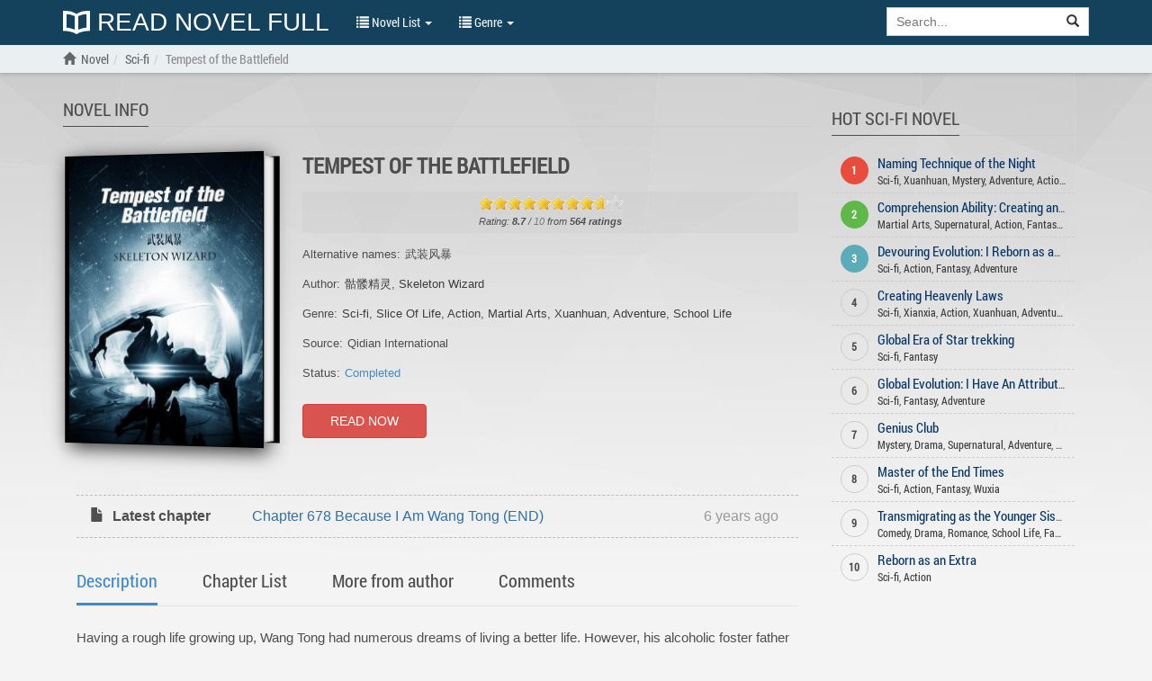

--- FILE ---
content_type: text/html; charset=UTF-8
request_url: https://readnovelfull.com/tempest-of-the-battlefield.html
body_size: 7625
content:

<!DOCTYPE html><html lang="en-US"><head><meta charset="UTF-8"/><meta name="viewport"
              content="width=device-width, height=device-height, initial-scale=1.0, user-scalable=0, minimum-scale=1.0, maximum-scale=1.0"><meta property="fb:app_id" content="453186498422563" /><meta name="google-site-verification" content="FIBhNXTlyIHtTYr3KZCmYPhkyIu06TCrCrFr-27MQQc" /><meta name="msvalidate.01" content="67ADAE11A463DB133994222F11E36A4F" /><meta name="yandex-verification" content="8d071b401f62e958" /><meta name="title" content="Read Tempest of the Battlefield novel online free - ReadNovelFull"><meta name="description" content="Read Tempest of the Battlefield novel online free at ReadNovelFull in Mobile, Tablet, iOS, Android, PC, Desktop. Author: Skeleton Wizard. Genre: Sci-fi"><meta name="image" content="https://img.readnovelfull.com/thumb/t-300x439/Tempest-of-the-Battlefield-uluHW8bcPf.jpg"><meta name="keywords" content="Tempest of the Battlefield, Tempest of the Battlefield latest chapter, Tempest of the Battlefield light novel, author Skeleton Wizard"><meta name="og:title" content="Tempest of the Battlefield"><meta name="og:description" content="Having a rough life growing up, Wang Tong had numerous dreams of living a better life. However, his alcoholic foster father sells him off as a space settler of the distant planet Norton for some pocket change. Soon after his arrival, the Zergs overran the planet and obliterated its defenses in a matter of minutes. What awaited Tong on Norton was more than just an unbearable environment – its gravity alone was five-times stronger than earth – there were also swarms of bugs, constant hunger, thirst, and desolation.While he lives a year of total carnage and survival, humanity’s Confederation eventually overcomes the Zergs on Norton and the powerful survivor Wang Tong is given a recommendation to a once famous, but now dying military academy where he begins his life anew."><meta name="og:image" content="https://img.readnovelfull.com/thumb/t-300x439/Tempest-of-the-Battlefield-uluHW8bcPf.jpg"><title>Read Tempest of the Battlefield novel online free - ReadNovelFull</title><link rel="preload" href="/fonts/RobotoCondensed-Regular.woff" as="font" crossorigin="anonymous" /><link rel="preload" href="/fonts/glyphicons-halflings-regular.woff2" as="font" crossorigin="anonymous" /><link rel="shortcut icon" href="/img/favicon.ico" type="image/x-icon"><link rel="icon" href="/img/favicon.ico" type="image/x-icon"><link href='/css/style.min.css?v=6' rel='stylesheet' type='text/css'><link rel="canonical" href="https://readnovelfull.com/tempest-of-the-battlefield.html" /><meta name="csrf-param" content="_csrf"><meta name="csrf-token" content="ip7LkWW7AVSVuMm7fEzGFnhmDqEfmfek2cN9W1X06eTt9vz0KuJHFsT9s-4-epViADNdxHP4r9Wo7goDD567ig=="><script type="text/javascript">
            const ajaxUrl = 'https://readnovelfull.com/ajax';
            const csrf = 'ip7LkWW7AVSVuMm7fEzGFnhmDqEfmfek2cN9W1X06eTt9vz0KuJHFsT9s-4-epViADNdxHP4r9Wo7goDD567ig==';
            const appInfo = {};
        </script><script type="text/javascript" src="/js/app.min.js"></script><script type="text/javascript" src="/js/scripts.min.js?v=12"></script></head><body><div id="wrapper"><header class="header" style="display: block"><div class="navbar navbar-default navbar-static-top" role="navigation" id="nav"><div class="container"><div class="navbar-header"><button type="button" class="navbar-toggle" data-toggle="collapse" data-target=".navbar-collapse"><span class="sr-only">Show menu</span><span class="icon-bar"></span><span class="icon-bar"></span><span class="icon-bar"></span></button><h5><a class="header-logo" href="/"
				       title="Read Novel Full"><img src="/img/logo.png" alt="Read Novel Full">
						Read Novel Full					</a></h5></div><div class="navbar-collapse collapse"><ul class="control nav navbar-nav "><li class="dropdown"><a href="#" class="dropdown-toggle" data-toggle="dropdown" title=""><span class="glyphicon glyphicon-list"></span> Novel List <span class="caret"></span></a><ul class="dropdown-menu" role="menu"><li><a href="/novel-list/latest-release-novel"
							       title="Latest Release">Latest Release</a></li><li><a href="/novel-list/hot-novel"
							       title="Hot Novel">Hot Novel</a></li><li><a href="/novel-list/completed-novel"
							       title="Completed Novel">Completed Novel</a></li><li><a href="/novel-list/most-popular-novel"
							       title="Most Popular">Most Popular</a></li></ul></li><li class="dropdown"><a href="#" class="dropdown-toggle" data-toggle="dropdown" title=""><span class="glyphicon glyphicon-list"></span> Genre <span class="caret"></span></a><div class="dropdown-menu multi-column"><div class="row"><div class="col-md-4"><ul class="dropdown-menu"><li><a href="/genres/action"
                           title="Action">Action</a></li><li><a href="/genres/adult"
                           title="Adult">Adult</a></li><li><a href="/genres/adventure"
                           title="Adventure">Adventure</a></li><li><a href="/genres/comedy"
                           title="Comedy">Comedy</a></li><li><a href="/genres/drama"
                           title="Drama">Drama</a></li><li><a href="/genres/eastern"
                           title="Eastern">Eastern</a></li><li><a href="/genres/ecchi"
                           title="Ecchi">Ecchi</a></li><li><a href="/genres/fanfiction"
                           title="Fanfiction">Fanfiction</a></li><li><a href="/genres/fantasy"
                           title="Fantasy">Fantasy</a></li><li><a href="/genres/game"
                           title="Game">Game</a></li><li><a href="/genres/gender+bender"
                           title="Gender Bender">Gender Bender</a></li><li><a href="/genres/harem"
                           title="Harem">Harem</a></li></ul></div><div class="col-md-4"><ul class="dropdown-menu"><li><a href="/genres/hentai"
                           title="Hentai">Hentai</a></li><li><a href="/genres/historical"
                           title="Historical">Historical</a></li><li><a href="/genres/horror"
                           title="Horror">Horror</a></li><li><a href="/genres/josei"
                           title="Josei">Josei</a></li><li><a href="/genres/martial+arts"
                           title="Martial Arts">Martial Arts</a></li><li><a href="/genres/mature"
                           title="Mature">Mature</a></li><li><a href="/genres/mecha"
                           title="Mecha">Mecha</a></li><li><a href="/genres/modern+life"
                           title="Modern Life">Modern Life</a></li><li><a href="/genres/mystery"
                           title="Mystery">Mystery</a></li><li><a href="/genres/psychological"
                           title="Psychological">Psychological</a></li><li><a href="/genres/reincarnation"
                           title="Reincarnation">Reincarnation</a></li><li><a href="/genres/romance"
                           title="Romance">Romance</a></li></ul></div><div class="col-md-4"><ul class="dropdown-menu"><li><a href="/genres/school+life"
                           title="School life">School life</a></li><li><a href="/genres/sci-fi"
                           title="Sci-fi">Sci-fi</a></li><li><a href="/genres/seinen"
                           title="Seinen">Seinen</a></li><li><a href="/genres/shoujo"
                           title="Shoujo">Shoujo</a></li><li><a href="/genres/shounen"
                           title="Shounen">Shounen</a></li><li><a href="/genres/slice+of+life"
                           title="Slice of Life">Slice of Life</a></li><li><a href="/genres/smut"
                           title="Smut">Smut</a></li><li><a href="/genres/sports"
                           title="Sports">Sports</a></li><li><a href="/genres/supernatural"
                           title="Supernatural">Supernatural</a></li><li><a href="/genres/system"
                           title="System">System</a></li><li><a href="/genres/tragedy"
                           title="Tragedy">Tragedy</a></li><li><a href="/genres/transmigration"
                           title="Transmigration">Transmigration</a></li></ul></div></div></div></li><li class="dropdown" id="options"><a href="javascript:void(0)" class="dropdown-toggle" data-toggle="dropdown"
						   aria-expanded="false"><span class="glyphicon glyphicon-cog"></span> Options <span
								class="caret"></span></a><div class="dropdown-menu dropdown-menu-right settings"><form class="form-horizontal"><div class="form-group form-group-sm"><label class="col-sm-2 col-md-5 control-label" for="option-background">Background</label><div class="col-sm-5 col-md-7"><select class="form-control" id="option-background"><option value="#F4F4F4">Light gray</option><option value="#E9EBEE">Light blue</option><option value="#F4F4E4">Light yellow</option><option value="#EAE4D3">Sepia</option><option value="#D5D8DC">Dark blue</option><option value="#FAFAC8">Dark yellow</option><option value="#EFEFAB">Wood grain</option><option value="#FFF">White</option><option value="#232323">Dark</option></select></div></div><div class="form-group form-group-sm"><label class="col-sm-2 col-md-5 control-label"
									       for="option-font-family">Font family</label><div class="col-sm-5 col-md-7"><select class="form-control" id="option-font-family"><option value="'Palatino Linotype', sans-serif">Palatino Linotype</option><option value="Bookerly, sans-serif">Bookerly</option><option value="Minion, sans-serif">Minion</option><option value="'Segoe UI', sans-serif">Segoe UI</option><option value="Roboto, sans-serif">Roboto</option><option value="'Roboto Condensed', sans-serif">Roboto Condensed</option><option value="'Patrick Hand', sans-serif">Patrick Hand</option><option value="'Noticia Text', sans-serif">Noticia Text</option><option value="'Times New Roman', sans-serif">Times New Roman</option><option value="Verdana, sans-serif">Verdana</option><option value="Tahoma, sans-serif">Tahoma</option><option value="Arial, sans-serif">Arial</option></select></div></div><div class="form-group form-group-sm"><label class="col-sm-2 col-md-5 control-label" for="option-font-size">Font size</label><div class="col-sm-5 col-md-7"><select class="form-control" id="option-font-size"><option value="16px">16</option><option value="18px">18</option><option value="20px">20</option><option value="22px">22</option><option value="24px">24</option><option value="26px">26</option><option value="28px">28</option><option value="30px">30</option><option value="32px">32</option><option value="34px">34</option><option value="36px">36</option><option value="38px">38</option><option value="40px">40</option></select></div></div><div class="form-group form-group-sm"><label class="col-sm-2 col-md-5 control-label" for="option-line-height">Line height</label><div class="col-sm-5 col-md-7"><select class="form-control" id="option-line-height"><option value="100%">100%</option><option value="120%">120%</option><option value="140%">140%</option><option value="160%">160%</option><option value="180%">180%</option><option value="200%">200%</option></select></div></div><div class="form-group form-group-sm"><label class="col-sm-2 col-md-5 control-label">Full frame</label><div class="col-sm-5 col-md-7"><label class="radio-inline" for="fluid-yes"><input type="radio" name="fluid-switch" id="fluid-yes" value="yes"> Yes</label><label class="radio-inline" for="fluid-no"><input type="radio" name="fluid-switch" id="fluid-no" value="no"
											       checked=""> No</label></div></div><div class="form-group form-group-sm"><label class="col-sm-2 col-md-5 control-label">No line break</label><div class="col-sm-5 col-md-7"><label class="radio-inline" for="onebreak-yes"><input type="radio" name="onebreak-switch" id="onebreak-yes"
											       value="yes"> Yes</label><label class="radio-inline" for="onebreak-no"><input type="radio" name="onebreak-switch" id="onebreak-no" value="no"
											       checked=""> No</label></div></div></form></div></li></ul><form class="navbar-form navbar-right"
				      action="/novel-list/search"><div class="input-group search-holder"><input class="form-control" id="search-input" type="search"
						       name="keyword" placeholder="Search..."><div class="input-group-btn"><button class="btn btn-default" type="submit"><span
									class="glyphicon glyphicon-search"></span></button></div></div><div class="list-group list-search-res hide"></div></form></div><!--/.nav-collapse --></div></div></header><main id="container" class=""
          style=""><div class="navbar-breadcrumb" style="display: block"><div class="container breadcrumb-container"><ol class="breadcrumb" itemscope itemtype="http://schema.org/BreadcrumbList"><li itemprop="itemListElement" itemscope
                    itemtype="http://schema.org/ListItem"><a href=""><span class="glyphicon glyphicon-home"></span></a><a itemprop="item" href="/" title="ReadNovelFull"><span itemprop="name">Novel</span></a><meta itemprop="position" content="1"/></li><li itemprop="itemListElement" itemscope
                        itemtype="http://schema.org/ListItem"><a itemprop="item" href="/genres/sci-fi" title="Sci-fi"><span itemprop="name">Sci-fi</span></a><meta itemprop="position" content="2"/></li><li itemprop="itemListElement" itemscope
                    itemtype="http://schema.org/ListItem"
                    class="active"><h1><a itemprop="item"
                           href="/tempest-of-the-battlefield.html"
                           title="Tempest of the Battlefield"><span itemprop="name">Tempest of the Battlefield</span></a></h1><meta itemprop="position" content="2"/></li></ol></div></div><div class="container" id="novel"><div class="col-xs-12 col-sm-12 col-md-9 col-novel-main" itemscope itemtype="http://schema.org/Book"><div class="col-xs-12 col-info-desc"><meta itemprop="inLanguage" content="en-US"/><meta itemprop="image" content="https://img.readnovelfull.com/thumb/s-0/Tempest-of-the-Battlefield-uluHW8bcPf.jpg" /><meta itemprop="genre" content="https://readnovelfull.com/genres/action" /><meta itemprop="genre" content="https://readnovelfull.com/genres/adventure" /><meta itemprop="genre" content="https://readnovelfull.com/genres/martial+arts" /><meta itemprop="genre" content="https://readnovelfull.com/genres/school+life" /><meta itemprop="genre" content="https://readnovelfull.com/genres/sci-fi" /><meta itemprop="genre" content="https://readnovelfull.com/genres/slice+of+life" /><meta itemprop="genre" content="https://readnovelfull.com/genres/xuanhuan" /><span itemprop="author" itemscope itemtype="http://schema.org/Person"><meta itemprop="name" content="Skeleton Wizard" /><meta itemprop="url" content="https://readnovelfull.com/authors/skeleton+wizard" /></span><span itemprop="author" itemscope itemtype="http://schema.org/Person"><meta itemprop="name" content="骷髅精灵" /><meta itemprop="url" content="https://readnovelfull.com/authors/%E9%AA%B7%E9%AB%85%E7%B2%BE%E7%81%B5" /></span><div class="header-list"><h2>Novel info</h2></div><div class="col-xs-12 col-sm-4 col-md-4 info-holder csstransforms3d"><div class="books"><div class="desc"><h3 class="title" itemprop="name">Tempest of the Battlefield</h3></div><div class="book"><img src="https://img.readnovelfull.com/thumb/t-300x439/Tempest-of-the-Battlefield-uluHW8bcPf.jpg" alt="Tempest of the Battlefield"></div></div></div><div class="col-xs-12 col-sm-8 col-md-8 desc"><h3 class="title">Tempest of the Battlefield</h3><div class="rate-info"><div class="rate"><input type="hidden" id="rateVal" value="8.7"><div id="rating" data-novel-id="318"></div><div id="text__rating"></div></div><div class="small" itemprop="aggregateRating" itemscope itemtype="http://schema.org/AggregateRating"><meta itemprop="worstRating" content="1"><em>Rating:
            <strong><span itemprop="ratingValue">8.7</span></strong>
            /
            <span itemprop="bestRating" class="text-muted">10</span>
            from
            <strong><span itemprop="reviewCount">564</span> ratings</strong></em></div></div><ul class="info info-meta"><li><h3>Alternative names: </h3>武装风暴</li><li><h3>Author:</h3><a href="/authors/%E9%AA%B7%E9%AB%85%E7%B2%BE%E7%81%B5">骷髅精灵</a>, <a href="/authors/skeleton+wizard">Skeleton Wizard</a></li><li><h3>Genre:</h3><a href="/genres/sci-fi">Sci-fi</a>, <a href="/genres/slice+of+life">Slice Of Life</a>, <a href="/genres/action">Action</a>, <a href="/genres/martial+arts">Martial Arts</a>, <a href="/genres/xuanhuan">Xuanhuan</a>, <a href="/genres/adventure">Adventure</a>, <a href="/genres/school+life">School Life</a></li><li><h3>Source:</h3>Qidian International</li><li><h3>Status:</h3><a href="/novel-list/completed-novel" class="text-primary">Completed</a></li></ul><a class="btn btn-danger btn-read-now" href="/tempest-of-the-battlefield/chapter-1-we-shall-see-old-fart.html">READ NOW</a></div></div><div class="col-xs-12"><div class="l-chapter"><div class="item"><div class="item-title"><i class="icon glyphicon glyphicon-file"></i> Latest chapter</div><div class="item-value"><a href="/tempest-of-the-battlefield/chapter-678-because-i-am-wang-tong.html"
               title="Chapter 678 Because I Am Wang Tong (END)">
                Chapter 678 Because I Am Wang Tong (END)            </a></div><div class="item-time"> 6 years ago</div></div></div></div><div class="col-xs-12"><!-- Nav tabs --><ul id="novel-detail-tabs" class="nav nav-tabs" role="tablist"><li role="presentation" class="active"><a href="#tab-description" id="tab-description-title" role="tab" data-toggle="tab">
            Description</a></li><li role="presentation"><a href="#tab-chapters" id="tab-chapters-title" role="tab" data-toggle="tab">
            Chapter List</a></li><li role="presentation"><a href="#tab-author" id="tab-author-title" role="tab" data-toggle="tab">
            More from author</a></li><li role="presentation"><a href="#tab-comment" id="tab-comment-title" role="tab" data-toggle="tab">
            Comments</a></li></ul><!-- Tab panes --><div class="tab-content"><div role="tabpanel" class="tab-pane fade in active" id="tab-description"><div class="desc-text" itemprop="description"><p>Having a rough life growing up, Wang Tong had numerous dreams of living a better life. However, his alcoholic foster father sells him off as a space settler of the distant planet Norton for some pocket change. Soon after his arrival, the Zergs overran the planet and obliterated its defenses in a matter of minutes. What awaited Tong on Norton was more than just an unbearable environment – its gravity alone was five-times stronger than earth – there were also swarms of bugs, constant hunger, thirst, and desolation.</p><p>While he lives a year of total carnage and survival, humanity’s Confederation eventually overcomes the Zergs on Norton and the powerful survivor Wang Tong is given a recommendation to a once famous, but now dying military academy where he begins his life anew.</p></div></div><div role="tabpanel" class="tab-pane " id="tab-chapters"><div class="col-xs-12" id="list-chapter"><div class="row" id="chapter-archive"><div class="panel panel-default"><div class="panel-collapse collapse in"><div class="panel-body"><div class="row"><div class="col-xs-12 col-sm-4 col-md-4"><ul class="list-chapter"><li><span class="glyphicon glyphicon-certificate"></span>&nbsp;
    <a href="/tempest-of-the-battlefield/chapter-1-we-shall-see-old-fart.html"
       title="Chapter 1: We Shall See, Old Fart"><span class="nchr-text">Chapter 1: We Shall See, Old Fart</span></a></li><li><span class="glyphicon glyphicon-certificate"></span>&nbsp;
    <a href="/tempest-of-the-battlefield/chapter-2-escape.html"
       title="Chapter 2: Escape"><span class="nchr-text">Chapter 2: Escape</span></a></li><li><span class="glyphicon glyphicon-certificate"></span>&nbsp;
    <a href="/tempest-of-the-battlefield/chapter-3-survive.html"
       title="Chapter 3: Survive"><span class="nchr-text">Chapter 3: Survive</span></a></li><li><span class="glyphicon glyphicon-certificate"></span>&nbsp;
    <a href="/tempest-of-the-battlefield/chapter-4-i-lost-my-weapon.html"
       title="Chapter 4: I Lost My Weapon"><span class="nchr-text">Chapter 4: I Lost My Weapon</span></a></li><li><span class="glyphicon glyphicon-certificate"></span>&nbsp;
    <a href="/tempest-of-the-battlefield/chapter-5-kowtow-my-ass.html"
       title="Chapter 5: Kowtow My Ass"><span class="nchr-text">Chapter 5: Kowtow My Ass</span></a></li></ul></div><div class="col-xs-12 col-sm-4 col-md-4"><ul class="list-chapter"><li><span class="glyphicon glyphicon-certificate"></span>&nbsp;
    <a href="/tempest-of-the-battlefield/chapter-6-peasant-genes.html"
       title="Chapter 6: Peasant Genes"><span class="nchr-text">Chapter 6: Peasant Genes</span></a></li><li><span class="glyphicon glyphicon-certificate"></span>&nbsp;
    <a href="/tempest-of-the-battlefield/chapter-7-the-real-deal.html"
       title="Chapter 7: The Real Deal"><span class="nchr-text">Chapter 7: The Real Deal</span></a></li><li><span class="glyphicon glyphicon-certificate"></span>&nbsp;
    <a href="/tempest-of-the-battlefield/chapter-8-ambush.html"
       title="Chapter 8: Ambush"><span class="nchr-text">Chapter 8: Ambush</span></a></li><li><span class="glyphicon glyphicon-certificate"></span>&nbsp;
    <a href="/tempest-of-the-battlefield/chapter-9-manliness-is-impulsiveness.html"
       title="Chapter 9: Manliness is Impulsiveness"><span class="nchr-text">Chapter 9: Manliness is Impulsiveness</span></a></li><li><span class="glyphicon glyphicon-certificate"></span>&nbsp;
    <a href="/tempest-of-the-battlefield/chapter-10-please-dont-miss-me.html"
       title="Chapter 10: Please Don't Miss Me"><span class="nchr-text">Chapter 10: Please Don't Miss Me</span></a></li></ul></div><div class="col-xs-12 col-sm-4 col-md-4"><ul class="list-chapter"><li><span class="glyphicon glyphicon-certificate"></span>&nbsp;
    <a href="/tempest-of-the-battlefield/chapter-11-rises-and-falls-of-history.html"
       title="Chapter 11: Rises and Falls of History"><span class="nchr-text">Chapter 11: Rises and Falls of History</span></a></li><li><span class="glyphicon glyphicon-certificate"></span>&nbsp;
    <a href="/tempest-of-the-battlefield/chapter-12-i-will-find-you.html"
       title="Chapter 12: I Will Find You"><span class="nchr-text">Chapter 12: I Will Find You</span></a></li><li><span class="glyphicon glyphicon-certificate"></span>&nbsp;
    <a href="/tempest-of-the-battlefield/chapter-13-frugal-living.html"
       title="Chapter 13: Frugal Living"><span class="nchr-text">Chapter 13: Frugal Living</span></a></li><li><span class="glyphicon glyphicon-certificate"></span>&nbsp;
    <a href="/tempest-of-the-battlefield/chapter-14-tactics-of-sympathy.html"
       title="Chapter 14: Tactics of Sympathy"><span class="nchr-text">Chapter 14: Tactics of Sympathy</span></a></li><li><span class="glyphicon glyphicon-certificate"></span>&nbsp;
    <a href="/tempest-of-the-battlefield/chapter-15-a-bad-apple.html"
       title="Chapter 15: A Bad Apple"><span class="nchr-text">Chapter 15: A Bad Apple</span></a></li></ul></div></div><div class="row"><div class="col-xs-12 col-sm-4 col-md-4"><ul class="list-chapter"><li><span class="glyphicon glyphicon-certificate"></span>&nbsp;
    <a href="/tempest-of-the-battlefield/chapter-16-noob.html"
       title="Chapter 16: Noob"><span class="nchr-text">Chapter 16: Noob</span></a></li><li><span class="glyphicon glyphicon-certificate"></span>&nbsp;
    <a href="/tempest-of-the-battlefield/chapter-17-piece-of-cake.html"
       title="Chapter 17: Piece of Cake"><span class="nchr-text">Chapter 17: Piece of Cake</span></a></li><li><span class="glyphicon glyphicon-certificate"></span>&nbsp;
    <a href="/tempest-of-the-battlefield/chapter-18-attraction-and-coercion.html"
       title="Chapter 18: Attraction and Coercion"><span class="nchr-text">Chapter 18: Attraction and Coercion</span></a></li><li><span class="glyphicon glyphicon-certificate"></span>&nbsp;
    <a href="/tempest-of-the-battlefield/chapter-19-hellish-monthly-test.html"
       title="Chapter 19: Hellish Monthly Test"><span class="nchr-text">Chapter 19: Hellish Monthly Test</span></a></li><li><span class="glyphicon glyphicon-certificate"></span>&nbsp;
    <a href="/tempest-of-the-battlefield/chapter-20-lazy-bird.html"
       title="Chapter 20: Lazy Bird"><span class="nchr-text">Chapter 20: Lazy Bird</span></a></li></ul></div><div class="col-xs-12 col-sm-4 col-md-4"><ul class="list-chapter"><li><span class="glyphicon glyphicon-certificate"></span>&nbsp;
    <a href="/tempest-of-the-battlefield/chapter-21-butterfingers.html"
       title="Chapter 21: Butterfingers"><span class="nchr-text">Chapter 21: Butterfingers</span></a></li><li><span class="glyphicon glyphicon-certificate"></span>&nbsp;
    <a href="/tempest-of-the-battlefield/chapter-22-gale-blade.html"
       title="Chapter 22: Gale-Blade"><span class="nchr-text">Chapter 22: Gale-Blade</span></a></li><li><span class="glyphicon glyphicon-certificate"></span>&nbsp;
    <a href="/tempest-of-the-battlefield/chapter-23-the-followers-of-the-templar.html"
       title="Chapter 23: The Followers of the Templar"><span class="nchr-text">Chapter 23: The Followers of the Templar</span></a></li><li><span class="glyphicon glyphicon-certificate"></span>&nbsp;
    <a href="/tempest-of-the-battlefield/chapter-24-metal-arm.html"
       title="Chapter 24: METAL Arm"><span class="nchr-text">Chapter 24: METAL Arm</span></a></li><li><span class="glyphicon glyphicon-certificate"></span>&nbsp;
    <a href="/tempest-of-the-battlefield/chapter-25-i-am-one-lucky-guy.html"
       title="Chapter 25: I Am One Lucky Guy"><span class="nchr-text">Chapter 25: I Am One Lucky Guy</span></a></li></ul></div><div class="col-xs-12 col-sm-4 col-md-4"><ul class="list-chapter"><li><span class="glyphicon glyphicon-certificate"></span>&nbsp;
    <a href="/tempest-of-the-battlefield/chapter-26-mailman.html"
       title="Chapter 26: Mailman"><span class="nchr-text">Chapter 26: Mailman</span></a></li><li><span class="glyphicon glyphicon-certificate"></span>&nbsp;
    <a href="/tempest-of-the-battlefield/chapter-27-public-enemy.html"
       title="Chapter 27: Public Enemy"><span class="nchr-text">Chapter 27: Public Enemy</span></a></li><li><span class="glyphicon glyphicon-certificate"></span>&nbsp;
    <a href="/tempest-of-the-battlefield/chapter-28-eight-minutes-and-thirty-five-seconds.html"
       title="Chapter 28: Eight Minutes and Thirty-five Seconds"><span class="nchr-text">Chapter 28: Eight Minutes and Thirty-five Seconds</span></a></li><li><span class="glyphicon glyphicon-certificate"></span>&nbsp;
    <a href="/tempest-of-the-battlefield/chapter-29-investigation.html"
       title="Chapter 29: Investigation"><span class="nchr-text">Chapter 29: Investigation</span></a></li><li><span class="glyphicon glyphicon-certificate"></span>&nbsp;
    <a href="/tempest-of-the-battlefield/chapter-30-cunning-principals-plan.html"
       title="Chapter 30: Cunning Principal’s Plan"><span class="nchr-text">Chapter 30: Cunning Principal’s Plan</span></a></li></ul></div></div></div></div></div><div class="loading"></div></div></div></div><div role="tabpanel" class="tab-pane" id="tab-author"><div class="more-from-author" id="index-novel-completed"><div class="row"><div class="list list-thumb col-xs-12"><div class="item col-xs-4 col-sm-3 col-md-2"><a href="/tempest-of-the-stellar-war-v1.html" title="Tempest of the Stellar War"><img
							src="https://img.readnovelfull.com/thumb/t-164x245/Tempest-of-the-Stellar-War-oPArbwyEHF.jpg"
							alt="Tempest of the Stellar War"><div class="caption"><h3>Tempest of the Stellar War</h3><small class="btn-xs label-primary">
								Full								-
								1442 chapters
							</small></div></a></div><div class="item col-xs-4 col-sm-3 col-md-2"><a href="/battle-frenzy-v1.html" title="Battle Frenzy"><img
							src="https://img.readnovelfull.com/thumb/t-164x245/Battle-Frenzy-qV1bYW34GC.jpg"
							alt="Battle Frenzy"><div class="caption"><h3>Battle Frenzy</h3><small class="btn-xs label-primary">
								Full								-
								1233 chapters
							</small></div></a></div></div></div></div></div><div role="tabpanel" class="tab-pane" id="tab-comment"><div id="novel-comment" class="col-xs-12 comment-box" style="display: none"><div id="disqus_thread"></div><script>
        var disqus_config = function () {
            this.page.url = 'https://readnovelfull.com/tempest-of-the-battlefield.html';
            this.page.identifier = 'novel_uluHW8bcPf';
        };

        function showNovelComment() {
            var $novelComment = $('#novel-comment');
            if ($novelComment.is(":hidden")) {
                (function() { // DON'T EDIT BELOW THIS LINE
                    var d = document, s = d.createElement('script');
                    s.src = 'https://readnovelfull.disqus.com/embed.js';
                    s.setAttribute('data-timestamp', +new Date());
                    (d.head || d.body).appendChild(s);
                })();
            }
            $novelComment.show();
        }
    </script><noscript>Please enable JavaScript to view the <a href="https://disqus.com/?ref_noscript">comments powered by Disqus.</a></noscript></div></div></div></div></div><div class="visible-md-block visible-lg-block col-md-3 text-center col-sidebar"><div class="list list-novel list-side col-xs-12"><div class="header-list"><h4>Hot Sci-fi Novel</h4></div><div class="row hot-item"><div class="col-xs-12"><div class="hot-num top-1">1</div><div class="s-title"><h3><a href="/naming-technique-of-the-night.html"
                           title="Naming Technique of the Night">Naming Technique of the Night</a></h3></div><div class="genre nowrap"><a href="/genres/sci-fi">Sci-fi</a>, <a href="/genres/xuanhuan">Xuanhuan</a>, <a href="/genres/mystery">Mystery</a>, <a href="/genres/adventure">Adventure</a>, <a href="/genres/action">Action</a>, <a href="/genres/tragedy">Tragedy</a>, <a href="/genres/comedy">Comedy</a></div></div></div><div class="row hot-item"><div class="col-xs-12"><div class="hot-num top-2">2</div><div class="s-title"><h3><a href="/comprehension-ability-creating-and-teaching-the-dao-in-various-worlds.html"
                           title="Comprehension Ability: Creating and teaching the Dao in various worlds">Comprehension Ability: Creating and teaching the Dao in various worlds</a></h3></div><div class="genre nowrap"><a href="/genres/martial+arts">Martial Arts</a>, <a href="/genres/supernatural">Supernatural</a>, <a href="/genres/action">Action</a>, <a href="/genres/fantasy">Fantasy</a>, <a href="/genres/adventure">Adventure</a>, <a href="/genres/xuanhuan">Xuanhuan</a>, <a href="/genres/sci-fi">Sci-fi</a>, <a href="/genres/xianxia">Xianxia</a></div></div></div><div class="row hot-item"><div class="col-xs-12"><div class="hot-num top-3">3</div><div class="s-title"><h3><a href="/devouring-evolution-i-reborn-as-an-arctic-wolf.html"
                           title="Devouring Evolution: I Reborn as an Arctic Wolf">Devouring Evolution: I Reborn as an Arctic Wolf</a></h3></div><div class="genre nowrap"><a href="/genres/sci-fi">Sci-fi</a>, <a href="/genres/action">Action</a>, <a href="/genres/fantasy">Fantasy</a>, <a href="/genres/adventure">Adventure</a></div></div></div><div class="row hot-item"><div class="col-xs-12"><div class="hot-num top-4">4</div><div class="s-title"><h3><a href="/creating-heavenly-laws.html"
                           title="Creating Heavenly Laws">Creating Heavenly Laws</a></h3></div><div class="genre nowrap"><a href="/genres/sci-fi">Sci-fi</a>, <a href="/genres/xianxia">Xianxia</a>, <a href="/genres/action">Action</a>, <a href="/genres/xuanhuan">Xuanhuan</a>, <a href="/genres/adventure">Adventure</a>, <a href="/genres/supernatural">Supernatural</a>, <a href="/genres/martial+arts">Martial Arts</a>, <a href="/genres/fantasy">Fantasy</a></div></div></div><div class="row hot-item"><div class="col-xs-12"><div class="hot-num top-5">5</div><div class="s-title"><h3><a href="/global-era-of-star-trekking.html"
                           title="Global Era of Star trekking">Global Era of Star trekking</a></h3></div><div class="genre nowrap"><a href="/genres/sci-fi">Sci-fi</a>, <a href="/genres/fantasy">Fantasy</a></div></div></div><div class="row hot-item"><div class="col-xs-12"><div class="hot-num top-6">6</div><div class="s-title"><h3><a href="/global-evolution-i-have-an-attribute-board.html"
                           title="Global Evolution: I Have An Attribute Board">Global Evolution: I Have An Attribute Board</a></h3></div><div class="genre nowrap"><a href="/genres/sci-fi">Sci-fi</a>, <a href="/genres/fantasy">Fantasy</a>, <a href="/genres/adventure">Adventure</a></div></div></div><div class="row hot-item"><div class="col-xs-12"><div class="hot-num top-7">7</div><div class="s-title"><h3><a href="/genius-club.html"
                           title="Genius Club">Genius Club</a></h3></div><div class="genre nowrap"><a href="/genres/mystery">Mystery</a>, <a href="/genres/drama">Drama</a>, <a href="/genres/supernatural">Supernatural</a>, <a href="/genres/adventure">Adventure</a>, <a href="/genres/psychological">Psychological</a>, <a href="/genres/mature">Mature</a>, <a href="/genres/sci-fi">Sci-fi</a>, <a href="/genres/romance">Romance</a>, <a href="/genres/fantasy">Fantasy</a></div></div></div><div class="row hot-item"><div class="col-xs-12"><div class="hot-num top-8">8</div><div class="s-title"><h3><a href="/master-of-the-end-times-v1.html"
                           title="Master of the End Times">Master of the End Times</a></h3></div><div class="genre nowrap"><a href="/genres/sci-fi">Sci-fi</a>, <a href="/genres/action">Action</a>, <a href="/genres/fantasy">Fantasy</a>, <a href="/genres/wuxia">Wuxia</a></div></div></div><div class="row hot-item"><div class="col-xs-12"><div class="hot-num top-9">9</div><div class="s-title"><h3><a href="/transmigrating-as-the-younger-sister-of-a-bigshot-with-multiple-identities.html"
                           title="Transmigrating as the Younger Sister of a Bigshot with Multiple Identities">Transmigrating as the Younger Sister of a Bigshot with Multiple Identities</a></h3></div><div class="genre nowrap"><a href="/genres/comedy">Comedy</a>, <a href="/genres/drama">Drama</a>, <a href="/genres/romance">Romance</a>, <a href="/genres/school+life">School Life</a>, <a href="/genres/fantasy">Fantasy</a>, <a href="/genres/sci-fi">Sci-fi</a>, <a href="/genres/action">Action</a>, <a href="/genres/mystery">Mystery</a></div></div></div><div class="row hot-item"><div class="col-xs-12"><div class="hot-num top-10">10</div><div class="s-title"><h3><a href="/reborn-as-an-extra.html"
                           title="Reborn as an Extra">Reborn as an Extra</a></h3></div><div class="genre nowrap"><a href="/genres/sci-fi">Sci-fi</a>, <a href="/genres/action">Action</a></div></div></div></div></div></div></main><footer class="footer "><div class="container"><div class="hidden-xs col-sm-5"><strong>ReadNovelFull.Com</strong>
Read light novel, web novel, korean novel and chinese novel online for free. 
You can find hundreds of english translated light novel, web novel, korean novel and chinese novel which are daily updated! 
Read novels online, read light novel online, read online free, free light novel online.
<p>&nbsp;</p></div><ul class="col-xs-12 col-sm-7 list-unstyled"><li class="text-right pull-right"><a href="/site/contact" title="Contact">Contact</a> -
				<a href="/site/tos" title="ToS">ToS</a> -
				<a href="/site/sitemap.xml" target="_blank">Sitemap</a><a
					class="backtop" href="#" rel="nofollow" title=""><span
						class="glyphicon glyphicon-upload"></span></a></li></ul></div></footer></div><script type="text/javascript">
        $(document).ready(function() {
            novelDetail();
        });
    </script><!-- Global site tag (gtag.js) - Google Analytics --><script async src="https://www.googletagmanager.com/gtag/js?id=UA-124605360-1"></script><script>
        window.dataLayer = window.dataLayer || [];
        function gtag(){dataLayer.push(arguments);}
        gtag('js', new Date());
        gtag('config', 'UA-124605360-1');
    </script><script defer src="https://static.cloudflareinsights.com/beacon.min.js/vcd15cbe7772f49c399c6a5babf22c1241717689176015" integrity="sha512-ZpsOmlRQV6y907TI0dKBHq9Md29nnaEIPlkf84rnaERnq6zvWvPUqr2ft8M1aS28oN72PdrCzSjY4U6VaAw1EQ==" data-cf-beacon='{"version":"2024.11.0","token":"83b45a78fdda4ef3b2c911c0048e9e9a","r":1,"server_timing":{"name":{"cfCacheStatus":true,"cfEdge":true,"cfExtPri":true,"cfL4":true,"cfOrigin":true,"cfSpeedBrain":true},"location_startswith":null}}' crossorigin="anonymous"></script>
</body></html>